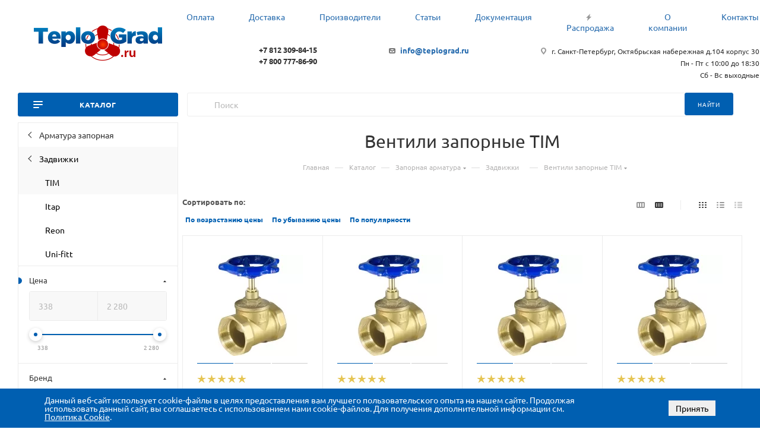

--- FILE ---
content_type: text/css
request_url: https://www.teplograd.ru/bitrix/components/aspro/marketing.popup/templates/max/style.css?17405736059099
body_size: 2417
content:
.popup.dyn_mp_jqm_frame{max-width: 768px;width: auto;}

.marketing-popup{min-height: 200px;min-width: 250px;}
.marketing-popup:not(.marketing-popup--has-img){max-width: 580px;}

.marketing-popup.marketing-popup--has-img .marketing-popup__picture{
	position: sticky;
	top:0;
	overflow: hidden;
	max-height: 100vh;
}
.marketing-popup.marketing-popup--has-img .marketing-popup__picture > div{display: block;width: 100%;height: 100%;background-size: cover;background-position: center;}
.marketing-popup.marketing-popup--has-img .marketing-popup__text{line-height: 1.715em;}

.marketing-popup__btn{
	display: flex;
    gap: 10px;
    flex-wrap: wrap;
	max-width: 100%;
}
.marketing-popup__btn .btn{
	overflow: hidden;
    text-overflow: ellipsis;
	max-width: 100%;
}

.marketing-popup .marketing-popup__main-block{
	padding: 45px 50px 50px 50px;
	min-height: 200px;
}

.marketing-popup .marketing-popup__btn{margin-top:29px;}
.marketing-popup .marketing-popup__btn .btn{margin-bottom:0;}

.marketing-popup__title{
	margin-bottom: 15px;
}
.marketing-popup__timer{
	display: flex;
	margin-bottom: 20px;
}

/* TEXT */
/* .dyn_mp_jqm_frame.TEXT {
	box-shadow: 0px 5px 20px 0px #0000001f;
} */
.dyn_mp_jqm_frame.TEXT .marketing-popup {
	padding: 32px 35px 30px 35px;
	min-height: auto;
}
.dyn_mp_jqm_frame.TEXT .marketing-popup__title {
	font-size: 1em;
	padding: 0;
}
.dyn_mp_jqm_frame.TEXT .marketing-popup__text {
    font-size: 0.8667em;
    line-height: 1.54em;
    padding: 0;
}
.dyn_mp_jqm_frame.TEXT .jqmClose {
	padding: 11px;
}
.dyn_mp_jqm_frame.TEXT .jqmClose i,
.dyn_mp_jqm_frame.TEXT .jqmClose i svg {
	width: 10px;
    height: 10px;
}
.dyn_mp_jqm_frame.TEXT .marketing-popup__btn {
	font-size: 15px;
    letter-spacing: 0.8px;
}
.dyn_mp_jqm_frame.TEXT .marketing-popup__timer .icons{
	display: none!important;
}
.dyn_mp_jqm_frame.TEXT .marketing-popup__timer .countdown {
	padding-right: 4px;
    padding-left: 4px;
}

.dyn_mp_jqm_frame.TEXT {
    max-width: 410px;
}
.dyn_mp_jqm_frame.TEXT .marketing-popup__btn {
	margin-top: 19px;
}

/* BOTTOM_CENTER TOP_CENTER */
.dyn_mp_jqm_frame.TEXT--wide {
	width: calc(100% - 60px);
}
.dyn_mp_jqm_frame.TEXT--wide .marketing-popup {
	display: flex;
    align-items: center;
    justify-content: space-between;
    max-width: none;
    padding: 21px 40px 20px 26px;
	gap: 20px;
}
.dyn_mp_jqm_frame.TEXT--wide .marketing-popup__btn {
	margin-top: 0px;
    margin-left: 10px;
	min-width: 0;
}

.dyn_mp_jqm_frame.TEXT--wide .marketing-popup__wrapper{
	flex: 1;
	min-width: 250px;
}
/* popup position*/
.popup.dyn_mp_jqm_frame{
	--dyn-mp-margin: 20px;
}
@media (min-width: 768px){
	.popup.dyn_mp_jqm_frame{
		margin: var(--dyn-mp-margin);
	}
	.dyn_mp_jqm_frame.BOTTOM_CENTER {
		bottom: 0;
	}
	.dyn_mp_jqm_frame.BOTTOM_RIGHT {
		bottom: 0;
		right: 0;
	}
	.dyn_mp_jqm_frame.BOTTOM_LEFT {
		bottom: 0;
		left: 0;
	}
	.dyn_mp_jqm_frame.TOP_CENTER {
		top: 0;
	}
	.dyn_mp_jqm_frame.TOP_RIGHT {
		top: 0;
		right: 0;
	}
	.dyn_mp_jqm_frame.TOP_LEFT {
		top: 0;
		left: 0;
	}
	.dyn_mp_jqm_frame.CENTER_LEFT {
		left: 0;
	}
	.dyn_mp_jqm_frame.CENTER_RIGHT {
		right: 0;
	}
}
/**/

/*no-overlay*/
.dyn_mp_jqm_frame.mp-no-overlay,
.dyn_mp_jqm_frame.TEXT {
	box-shadow: var(--light, 0px 5px 20px 0px #0000001f) var(--dark, 0 0 0 1px #ffffff33);
}
@media(max-width: 767px){
	.dyn_mp_jqm_frame.mp-no-overlay{
		top: 0;
	}
}

/*web_forms*/
.marketing-popup.with_web_form .form .form_head{padding-top: 0px;}
.marketing-popup.with_web_form .form .form_footer,
.dyn_mp_jqm_frame .marketing-popup.with_web_form .form .form_result.success{margin-bottom: 0; padding-bottom: 0px;}
.marketing-popup.with_web_form .form .form_body,
.marketing-popup.with_web_form .form .form_head,
.marketing-popup.with_web_form .form .form_footer,
.marketing-popup.with_web_form .form .form_result{padding-left: 0px; padding-right: 0px;}
.marketing-popup.with_web_form.marketing-popup--has-img .marketing-popup__picture{max-width: unset;}
.marketing-popup.with_web_form .close.jqmClose{display: none;}
.marketing-popup.with_web_form .marketing-popup__coupon{
	margin-bottom: 20px;
}
/**/

/*bg image*/
.marketing-popup-bg-block{
	background-size: cover;
	background-repeat: no-repeat;
	background-position: center;
}
.dyn_mp_jqm_frame .marketing-popup-bg-block .form-control{
	background-color: transparent;
}
/**/

/*only_image*/
.popup.dyn_mp_jqm_frame.IMAGE {
	max-width: 100vw;
	min-width: 50px;
	min-height: 50px;
}
body .marketing-popup.marketing-popup--only-image {
	max-width: 850px;
	min-height: 50px;
    min-width: 50px;
}
.popup-only-image__picture{
	max-width: 100%;
	max-height: calc(100vh - (2 * var(--dyn-mp-margin)));
}
/**/

/*light close for bg image*/
.popup.dyn_mp_jqm_frame.light-close-btn .close svg *,
.popup.dyn_mp_jqm_frame.light-close-btn .close:hover svg *{
    fill: #fff;
}
.popup.dyn_mp_jqm_frame.light-close-btn .close {
    background: #99999932;
}
.popup.dyn_mp_jqm_frame.light-close-btn:hover .close {
    background: #99999964;
}
/**/

/*coupon block*/
.marketing-popup__coupon{
	margin-top: 20px;
	display: flex;
}
.coupon-block{
	display: flex;
    min-height: 50px;
	max-width: 320px;
	--coupon-bg-color: rgba(54, 94, 220, 0.08);
	--coupon-bg-color: color-mix(in oklab, var(--theme-base-color), #fff 88%);
	--coupon-border-radius: 3px;
	cursor: pointer;
}
.coupon-block__start {
    width: 21px;
    background: radial-gradient(circle at 0 50%, rgba(0,0,0,0) 8px, var(--coupon-bg-color) 0);
	border-bottom-left-radius: var(--coupon-border-radius);
    border-top-left-radius: var(--coupon-border-radius);
	flex-shrink: 0;
	margin-right: -1px;
}
.coupon-block__body {
    background: var(--coupon-bg-color);
	display: flex;
    flex-direction: column;
    gap: 2px;
    padding: 8px 22px 8px 4px;
	min-width: 75px;
	justify-content: center;
	z-index: 1;
    position: relative;
}
.coupon-block__end {
    width: 22px;
    background: radial-gradient(circle at 100% 50%, rgba(0,0,0,0) 8px, var(--coupon-bg-color) 0);
	border-bottom-right-radius: var(--coupon-border-radius);
    border-top-right-radius: var(--coupon-border-radius);
	margin-left: 4px;
	flex-shrink: 0;
}
.coupon-block__end:before {
    content: "";
    height: 100%;
    position: relative;
    top: 0;
    bottom: 0;
    left: -5px;
    display: block;
    width: 6px;
    background-image: linear-gradient(0deg, var(--coupon-bg-color), var(--coupon-bg-color) 50%, transparent 50%, transparent 100%);
    background-size: 1px 11px;
    background-position-y: 2px;
}
.coupon-block__text {
    font-weight: 500;
    color: var(--theme-base-color);
	font-size: 15px;
    line-height: 19px;
}
.coupon-block__description{
	color: #555;
	font-size: 12px;
	line-height: 18px;
}
.coupon-block__text,
.coupon-block__description{
	word-break: break-word;
    overflow: hidden;
    text-overflow: ellipsis;
}
/**/

.marketing-popup-disagree{
	padding: 50px;
}
.dyn_mp_jqm_frame.dyn_mp_jqm_frame--no-close .close {
    display:none;
}
.dyn_mp_jqm_frame .marketing-popup.marketing-popup--has-img {
	display: flex;
}

@media (min-width: 1200px){
	.popup.dyn_mp_jqm_frame.WEBFORM {max-width: 850px;}
	.popup.dyn_mp_jqm_frame.MAIN {max-width: 850px;}
	body .marketing-popup.with_web_form.marketing-popup--has-img{min-width: 850px;}

	body .marketing-popup.with_web_form.marketing-popup--has-img .captcha-row .captcha_input{max-width: 135px;}
	body .popup .marketing-popup.with_web_form.marketing-popup--has-img .captcha-row .captcha_image{left:145px;}
}

@media (min-width: 768px){
	.marketing-popup.marketing-popup--has-img .marketing-popup__picture{width: 45%;}
	.marketing-popup.marketing-popup--has-img .marketing-popup__main-block{width: 55%;}
	.marketing-popup__picture--right{
		order: 1;
	}

	.marketing-popup.with_web_form.marketing-popup--has-img{min-width: 767px;}

	.marketing-popup.with_web_form.marketing-popup--has-img .captcha-row .captcha_input{max-width: 95px;}
	.popup .marketing-popup.with_web_form.marketing-popup--has-img .captcha-row .captcha_image{left:105px;}

	.dyn_mp_jqm_frame.MAIN .marketing-popup,
	.dyn_mp_jqm_frame.WEBFORM .marketing-popup{min-width: 700px;}
	.dyn_mp_jqm_frame.TEXT--wide .marketing-popup__btn {
		flex-direction: column;
		max-width: 320px;
	}
}
@media (max-width: 767px){
	.dyn_mp_jqm_frame.TEXT {
		bottom: 0px !important;
	    right: 0px !important;
	    left: 0 !important;
	    max-width: none !important;
	    border-radius: 0 !important;
	    width: 100% !important;
	    transform: none !important;
	}
	.dyn_mp_jqm_frame.TEXT .marketing-popup {
		padding: 22px 26px 20px 26px;
	}
	.dyn_mp_jqm_frame.TEXT--wide .marketing-popup {
	    flex-direction: column;
	    align-items: baseline;
	}
	.dyn_mp_jqm_frame.TEXT--wide .marketing-popup__btn {
		margin-left: 0;
	}
	.marketing-popup .marketing-popup__main-block{
		padding: 35px 30px 30px 30px;
	}
	.marketing-popup-disagree{
		padding: 30px;
	}
	.marketing-popup.marketing-popup--has-img .marketing-popup__picture{display: none;}
}

@media(min-width: 550px){
	.marketing-popup__info--left,
	.marketing-popup__info--right {
		width: 66%;
	}
	.marketing-popup__info--right {
		margin-left: auto;
	}
}

--- FILE ---
content_type: application/javascript
request_url: https://www.teplograd.ru/bitrix/templates/teplograd_max/js/custom.js?17412896906350
body_size: 1929
content:
/*
You can use this file with your scripts.
It will not be overwritten when you upgrade solution.
*/

$(function () {
    $('.js-show-link').on('click', function () {
        $('.bottom-link__sublist').toggleClass('bottom-link__sublist_hide');
        $('.bottom-link__sublist').toggle();
        $(this).toggleClass('js-show-link_switch');
    });
    $('.js-show-top-links').on('click', function () {
        $('.top-link__sublist').toggleClass('top-link__sublist_hide');
        $(this).toggleClass('js-show-link_switch');
    });

	$(".current-menu .childs-list  li").each(function () {
		if ($(this).hasClass("current")) {
			$(this).parent().addClass("lvl-2");
			$(this).parent().parent().addClass("current has-arrow");
		}
	});

	$(".section-bullets__btn").on("click", function () {
		const hiddenHtml = $(".section-bullets__list-hidden").html();
		$(".section-bullets__list-showed p").append(hiddenHtml);
		$(this).addClass("hidden");
	});

	$(".catalog-link, .catalog-link__hover").mouseenter(function () {
		$(".catalog-link__hover").addClass("show");
		var $width = $(".cm-header__bottom").width() - 270;
		$(".catalog-link__hover .dropdown.depth-2").css("width", $width);
	});
	$('body[data-page="main"] .sidebar-navigation__wrapper > .menu_top_block > .menu.dropdown > li > a').mouseenter(function () {		
		var $width = $(".cm-header__bottom").width() - 270;
		$(this).closest('.menu_top_block').find(".dropdown.depth-2").css("width", $width);		
	});
	$(".catalog-link, .catalog-link__hover").mouseleave(function () {
		$(this).removeClass("show");
	});

	$(document).click(function (e) {
		if ($(e.target).closest(".catalog-link__hover").length) return;
		$(".catalog-link__hover").removeClass("show");
	  });

	CheckTopMenuFullCatalogSubmenu();

	$(document).on('mouseenter', '.menu_top_block .has-child.v_hover', function () {
		var _this = $(this),
			menu = _this.find('> .dropdown');
		menu.velocity('stop');
		if(menu.css('opacity') != 0){
			menu.css('opacity' , '1');
		}else{
			menu.velocity('transition.fadeIn', {
				duration: 300,
				delay: 400
			});
		}
		_this.one('mouseleave', function () {
			menu.velocity('stop').velocity('transition.fadeOut', {
				duration: 150,
				delay: 300
			});
		});
	});

	$(document).on('click', '.js-buy_with_discount', function () {
        var $this = $(this),
            id = $this.attr('data-id'),
            $ob;
        if(!id){
            return;
        }
        $ob = $this.closest('.buy_block').find('.to-cart[data-item='+id+']');
        if(!$ob.length){
            $ob = $this.closest('.item').find('.to-cart[data-item='+id+']');
        }
        if($ob.length){
            BX.setCookie('buy_with_discount-'+id, 'Y', {path: '/', expires: 3600});
            $ob.click();
            return;
        }
    });
    BX.addCustomEvent("onAsproAddBasketCounter", function (eData) {
        try {
            if(
                eData === undefined ||
                !$.isPlainObject(eData) ||
                eData.data === undefined ||
                !$.isPlainObject(eData.data) ||
                !eData.data['isBuyWithDiscount'] ||
                eData.data.PRODUCT === undefined ||
                !$.isPlainObject(eData.data.PRODUCT) ||
                !eData.data.PRODUCT.ID
            ){
                return;
            }
            var str = 'Товар со скидкой <span class="bg-danger">-28%</span> добавлен в корзину.';
            if(eData.data.PRODUCT === undefined || !$.isPlainObject(eData.data.PRODUCT)){
                str = '<b>Товар со скидкой добавлен в корзину.</b>';
            }else{
                str = '<b class="win-buy_with_discount-msg">Товар со скидкой';
                if(eData.data.PRODUCT.DISCOUNT_PERCENT){
                    str += ' <span class="win-buy_with_discount-discount_percent"> -'
                            +eData.data.PRODUCT.DISCOUNT_PERCENT+'% </span>';
                }
                str += ' добавлен в корзину.</b>';
                if(eData.data.PRODUCT.NAME){
                    str += '<div class="win-buy_with_discount-product my-3">'+eData.data.PRODUCT.NAME+'</div>';
                }
                if(
                    eData.data.PRODUCT.PRICE &&
                    eData.data.PRODUCT.BASE_PRICE &&
                    eData.data.PRODUCT.DISCOUNT_PERCENT &&
                    eData.data.PRODUCT.DISCOUNT_VAL
                ){
                    str += '<div class="cost prices detail prices_block"><div class="price_matrix_wrapper">'
                        +'<div class="prices-wrapper">'
                        +'	<div class="price font-bold font_mxs"><span class="values_wrapper"><span class="price_value">'
                                +eData.data.PRODUCT.PRICE+'</span><span class="price_currency"> р.</span></span></div>'
                        +'	<div class="price discount"><span class="values_wrapper font_xs muted"><span class="price_value">'
                                +eData.data.PRODUCT.BASE_PRICE+'</span><span class="price_currency"> р.</span></span></div>'
                        +'</div>'
                        +'<div class="sale_block">'
                        +'	<div class="sale_wrapper font_xxs">'
                        +'		<div class="sale-number rounded2">'
                        +'			<div class="value">-<span>'+eData.data.PRODUCT.DISCOUNT_PERCENT+'</span>%</div>'
                        +'			<div class="inner-sale rounded1"><div class="text">Экономия <span class="values_wrapper"><span class="price_value">'
                            +eData.data.PRODUCT.DISCOUNT_VAL+'</span><span class="price_currency"> р.</span></span></div></div>'
                        +'		</div>'
                        +'	</div>'
                        +'</div>'
                        +'</div></div>';
                }
            }
            var $win = $('<div id="win_alert" class="win-main win-buy_with_discount">'+str+'</div>');
            $.magnificPopup.open({
                showCloseBtn: true,
                closeOnContentClick: true,
                items: {src: $win, type: 'inline'}
            });
            setTimeout(function(){$.magnificPopup.close();}, 5000); 
        } catch (e) {
            console.log(e);
        }
    });

});
